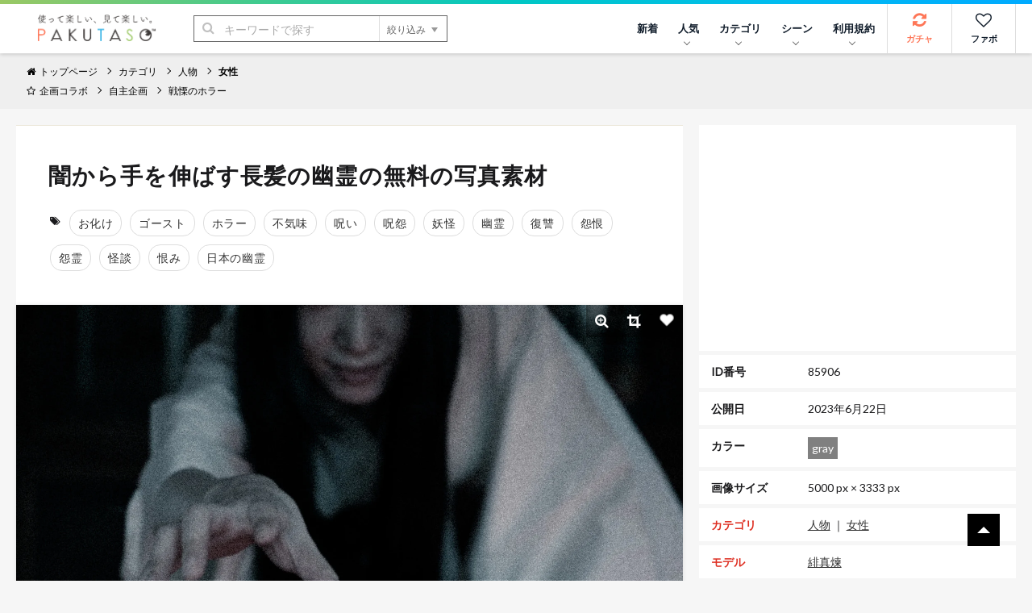

--- FILE ---
content_type: text/html; charset=utf-8
request_url: https://www.google.com/recaptcha/api2/aframe
body_size: 267
content:
<!DOCTYPE HTML><html><head><meta http-equiv="content-type" content="text/html; charset=UTF-8"></head><body><script nonce="kwn8Uz7hUUnn--HFlJCuqg">/** Anti-fraud and anti-abuse applications only. See google.com/recaptcha */ try{var clients={'sodar':'https://pagead2.googlesyndication.com/pagead/sodar?'};window.addEventListener("message",function(a){try{if(a.source===window.parent){var b=JSON.parse(a.data);var c=clients[b['id']];if(c){var d=document.createElement('img');d.src=c+b['params']+'&rc='+(localStorage.getItem("rc::a")?sessionStorage.getItem("rc::b"):"");window.document.body.appendChild(d);sessionStorage.setItem("rc::e",parseInt(sessionStorage.getItem("rc::e")||0)+1);localStorage.setItem("rc::h",'1768941444579');}}}catch(b){}});window.parent.postMessage("_grecaptcha_ready", "*");}catch(b){}</script></body></html>

--- FILE ---
content_type: application/javascript; charset=utf-8
request_url: https://fundingchoicesmessages.google.com/f/AGSKWxUGAVzgar8Eai8wdt_hOyViVPRwnnZB8euXfbW4IPGjYxIAfJN769ep8zNmikRznRWrjcnm6HIhFHHQmNWOZ4uqjm2NGfpABrjP_3EHN8gLD0l9_gPalh5WKA8ddyy-jaKo3sprKz3EyjOtQYO7mkK72HkZw2j4anQ1AtGEdmRtnsXslNAq0nVWkiKd/_=336x280;_tile_ad_/iframe-ad?/outline-ads-/adsdaqsky_
body_size: -1293
content:
window['5cc315c4-a5cc-4358-b747-c1e7dbe40d6f'] = true;